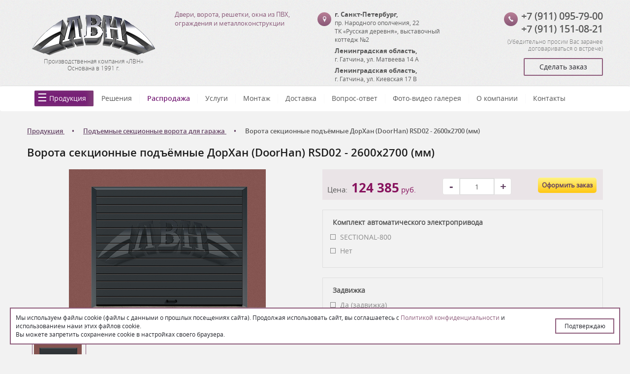

--- FILE ---
content_type: text/html; charset=utf-8
request_url: https://lvn47.ru/products/vorota-sekcionnye-spb/vorota-sekcionnye-podyomnye-doorhan-rsd02-2600x2700-mm/
body_size: 12635
content:
<!DOCTYPE html><html xmlns:umi="https://www.umi-cms.ru/TR/umi" xmlns:xlink="http://www.w3.org/TR/xlink">
<head>
<meta http-equiv="Content-Type" content="text/html; charset=utf-8">
<meta http-equiv="X-UA-Compatible" content="IE=edge">
<title>Купить ворота секционные подъёмные ДорХан (DoorHan) RSD02 - 2600x2700 (мм) по недорогой цене от компании ЛВН</title>
<meta name="description" content="Сделайте заказ и купите ворота секционные подъёмные ДорХан (DoorHan) серии RSD02 размером 2600x2700 (мм) в компании ЛВН с гарантией производителя - предлагаем доставку, установку или самовывоз">
<meta name="keywords" content="">
<meta name="robots" content="index, follow">
<meta name="viewport" content="width=device-width, initial-scale=1.0">
<link type="text/css" rel="stylesheet" href="/min/b=templates/lvn/css&amp;f=bootstrap.css,chosen.css,style.css,ion.rangeSlider.min.css">
<link rel="canonical" href="https://lvn47.ru/products/vorota-sekcionnye-spb/vorota-sekcionnye-podyomnye-doorhan-rsd02-2600x2700-mm/">
<link href="https://lvn47.ru/templates/lvn/images/favicon.ico" rel="shortcut icon" type="image/ico"><script>
	window.pageData = {"pageId":"4038","page":{"alt-name":"vorota-sekcionnye-podyomnye-doorhan-rsd02-2600x2700-mm"},"title":"\u041a\u0443\u043f\u0438\u0442\u044c \u0432\u043e\u0440\u043e\u0442\u0430 \u0441\u0435\u043a\u0446\u0438\u043e\u043d\u043d\u044b\u0435 \u043f\u043e\u0434\u044a\u0451\u043c\u043d\u044b\u0435 \u0414\u043e\u0440\u0425\u0430\u043d (DoorHan) RSD02 - 2600x2700 (\u043c\u043c) \u043f\u043e \u043d\u0435\u0434\u043e\u0440\u043e\u0433\u043e\u0439 \u0446\u0435\u043d\u0435 \u043e\u0442 \u043a\u043e\u043c\u043f\u0430\u043d\u0438\u0438 \u041b\u0412\u041d","lang":"ru","lang_id":1,"domain":"lvn47.ru","domain_id":1,"meta":{"keywords":"","description":"\u0421\u0434\u0435\u043b\u0430\u0439\u0442\u0435 \u0437\u0430\u043a\u0430\u0437 \u0438 \u043a\u0443\u043f\u0438\u0442\u0435 \u0432\u043e\u0440\u043e\u0442\u0430 \u0441\u0435\u043a\u0446\u0438\u043e\u043d\u043d\u044b\u0435 \u043f\u043e\u0434\u044a\u0451\u043c\u043d\u044b\u0435 \u0414\u043e\u0440\u0425\u0430\u043d (DoorHan) \u0441\u0435\u0440\u0438\u0438 RSD02 \u0440\u0430\u0437\u043c\u0435\u0440\u043e\u043c 2600x2700 (\u043c\u043c) \u0432 \u043a\u043e\u043c\u043f\u0430\u043d\u0438\u0438 \u041b\u0412\u041d \u0441 \u0433\u0430\u0440\u0430\u043d\u0442\u0438\u0435\u0439 \u043f\u0440\u043e\u0438\u0437\u0432\u043e\u0434\u0438\u0442\u0435\u043b\u044f - \u043f\u0440\u0435\u0434\u043b\u0430\u0433\u0430\u0435\u043c \u0434\u043e\u0441\u0442\u0430\u0432\u043a\u0443, \u0443\u0441\u0442\u0430\u043d\u043e\u0432\u043a\u0443 \u0438\u043b\u0438 \u0441\u0430\u043c\u043e\u0432\u044b\u0432\u043e\u0437"}};
</script>

<script src="/js/cms/jquery.compiled.js?88133" charset="utf-8"></script>
<script src="/js/guest.js?88133" charset="utf-8"></script>
<link type="text/css" rel="stylesheet" href="/js/jquery/fancybox/jquery.fancybox.css?88133" /><base href="https://lvn47.ru/products/vorota-sekcionnye-spb/vorota-sekcionnye-podyomnye-doorhan-rsd02-2600x2700-mm/">
					<!--[if lt IE 9]>
					<script src="/templates/lvn/js/html5shiv.js"></script>
					<![endif]-->
				<script type="text/javascript" src="/min/f=templates/lvn/js/jquery.bxslider.js"></script><script>
					window.siteKey = '6LfHQGIUAAAAAN3LYCMNVvNpVjd5UxeNr8yzikRB';
				</script><script src="https://lvn47.ru/templates/lvn/js/forms_send.js"></script><script src="https://www.google.com/recaptcha/api.js?hl=ru&amp;onload=onloadReCaptchaInvisible&amp;render=explicit"></script><style>
					html, body {
						padding-bottom: 0px;
						width: 100%;
						max-width: 1440px;
						margin: 0 auto;
						position: relative;
					}
					.popup {
						width: calc(100% - 40px);
						position: fixed;
						bottom: 20px;
						left: 20px;
						z-index: 9999;
						background-color: #ffffff;
						padding: 10px;
						border: 2px solid #8e5c7b;
						gap: 10px;
						display: flex;
						align-items: center;
						gap: 40px;
					}
					.popup p {
						color: #202128;
						margin: 0;
						font-size: 12px;
					}
					.popup p a {
						text-decoration: none;
						color: #8e5c7b;
					}
					.popup button {
						width: 100%;
						max-width: 120px;
						border: 2px solid #8e5c7b;
						color: #202128;
						background-color: #ffffff;
						text-align: center;
						font-size: 12px;
						padding: 5px 10px;
					}
					.footer {
						position: unset;
					}
					@media (max-width: 700px) {
						.popup {
							display: grid;
							gap: 10px;
						}
					}
				</style>
<script src="https://lvn47.ru/templates/lvn/js/popup.js"></script>
</head>
<body>
<header><div class="header"><div class="container"><div class="row" itemscope="itemscope" itemtype="http://schema.org/Organization">
<div class="col-md-3 col-sm-3 text-center">
<a href="/" class="logo"><img src="https://lvn47.ru/templates/lvn/images/lvn_logo.png" alt="Производственная компания «ЛВН»" title="Производственная компания «ЛВН»"></a><div class="slogan">
<p itemprop="name" umi:object-id="353" umi:field-name="company_name">Производственная компания «ЛВН»</p>
<p umi:object-id="353" umi:field-name="foundation">Основана в 1991 г.</p>
</div>
</div>
<div class="col-md-3 col-sm-3 mob-c"><div class="intro"><p umi:object-id="353" umi:field-name="slogan">Двери, ворота, решетки, окна из ПВХ, ограждения и металлоконструкции</p></div></div>
<div class="col-md-3 col-sm-3 mob-c"><div class="address">
<a class="btn-round relative" href="/contacts/"></a><address itemprop="address" itemscope="itemscope" itemtype="http://schema.org/PostalAddress">
<strong itemprop="addressLocality"><span umi:object-id="353" umi:field-name="addresslocality">г. Санкт-Петербург</span>, </strong><span itemprop="streetAddress" umi:object-id="353" umi:field-name="streetaddress">пр. Народного ополчения, 22</span><div umi:object-id="353" umi:field-name="address_addition">ТК «Русская деревня», выставочный коттедж №2</div>
</address>
<address itemprop="address" itemscope="itemscope" itemtype="http://schema.org/PostalAddress">
<span itemprop="addressLocality"><strong><span umi:object-id="353" umi:field-name="addresslocality2">Ленинградская область</span>, </strong><span umi:object-id="353" umi:field-name="addresslocality2"> г. Гатчина</span></span>, <span itemprop="streetAddress" umi:object-id="353" umi:field-name="streetaddress2">ул. Матвеева 14 А</span>
</address>
<address itemprop="address" itemscope="itemscope" itemtype="http://schema.org/PostalAddress">
<span itemprop="addressLocality"><strong><span umi:object-id="353" umi:field-name="addresslocality3">Ленинградская область</span>, </strong><span umi:object-id="353" umi:field-name="addresslocality3"> г. Гатчина</span></span>, <span itemprop="streetAddress" umi:object-id="353" umi:field-name="streetaddress3">ул. Киевская 17 В</span>
</address>
</div></div>
<div class="col-md-3 col-sm-3 text-right mob-c">
<div class="phones">
<a class="btn-round relative" href="tel:+7%20(911)%20095-79-00"></a><a itemprop="telephone" umi:object-id="353" umi:field-name="telephone" href="tel:+7%20(911)%20095-79-00" val="+7 (911) 095-79-00" target="_blank">+7 (911) 095-79-00</a><br><a itemprop="telephone" umi:object-id="353" umi:field-name="telephone3" href="tel:+7%20(911)%20151-08-21" val="+7 (911) 151-08-21" target="_blank">+7 (911) 151-08-21</a>
</div>
<div class="margin-5 mob-c text-right"><span class="warning-top">
						            		(<span umi:field-name="contacts_warning" umi:object-id="353">Убедительно просим Вас заранее договариваться о встрече</span>)
					            		</span></div>
<div class="margin-10"><a id="order" class="btn-outline finger" data-modal_id="modal-window">
											Сделать заказ
										</a></div>
</div>
</div></div></div></header><nav class="navbar"><div class="container">
<div class="navbar-header">
<button type="button" class="navbar-toggle collapsed" data-toggle="collapse" data-target="#navbar" aria-expanded="false" aria-controls="navbar"><span class="sr-only">Toggle navigation</span><span class="icon-bar"></span><span class="icon-bar"></span><span class="icon-bar"></span></button><a class="navbar-title mob-block" data-toggle="collapse" data-target="#navbar" aria-expanded="false" aria-controls="navbar">Меню</a>
</div>
<div id="navbar" class="collapse navbar-collapse"><ul xmlns:umi="http://www.umi-cms.ru/TR/umi" class="navbar-nav" umi:add-method="popup" umi:sortable="sortable" umi:method="menu" umi:module="content" umi:element-id="0">
<li umi:element-id="7" umi:region="row" umi:field-name="name" umi:empty="Название раздела" umi:delete="delete" class="active has_child">
<a href="/products/" class="products-link">Продукция</a><i class="show_sub"></i><ul class="submenu first_level">
<li class="has_child">
<a href="/products/otkatnye/">Ворота откатные (сдвижные)</a><i class="show_sub"></i><ul class="submenu">
<li><a href="/products/otkatnye/karkas-otkatnyh-vorot/">Каркас откатных ворот</a></li>
<li><a href="/products/otkatnye/otkatnye-vorota-iz-proflista/">Откатные ворота из профлиста</a></li>
<li><a href="/products/otkatnye/otkatnye-vorota-iz-evroshtaketnika/">Откатные ворота из Евроштакетника</a></li>
<li><a href="/products/otkatnye/otkatnye-vorota-iz-evroshtaketnika-s-dvuh-storon-v-shahmatnom-poryadke/">Откатные ворота из Евроштакетника с двух сторон в шахматном порядке</a></li>
<li><a href="/products/otkatnye/otkatnye-vorota-iz-derevyannogo-shtaketnika/">Откатные ворота из Деревянного Штакетника</a></li>
<li><a href="/products/otkatnye/otkatnye-vorota-iz-derevyannogo-shtaketnika-s-dvuh-storon-v-shahmatnom-poryadke/">Откатные ворота из Деревянного Штакетника с двух сторон в шахматном порядке</a></li>
</ul>
</li>
<li><a href="/products/otkatnye-vorota-s-kalitkoj/">Откатные ворота с калиткой</a></li>
<li><a href="/products/vorota-promyshlennye-otkatnye/">Ворота промышленные откатные</a></li>
<li><a href="/products/vorota-otkatnye-s-elektroprivodom/">Ворота откатные с электроприводом</a></li>
<li><a href="/products/remont-obsluzhivanie-vorot/">Ремонт ворот</a></li>
<li class="has_child">
<a href="/products/vorota-sekcionnye-spb/">Подъемные секционные ворота для гаража</a><i class="show_sub"></i><ul class="submenu">
<li><a href="/products/vorota-sekcionnye-spb/vorota-sekcionnye-podyomnye-doorhan-rsd01-2100x1800-mm/">Ворота секционные подъёмные ДорХан (DoorHan) RSD01 – 2100х1800 (мм)</a></li>
<li><a href="/products/vorota-sekcionnye-spb/vorota-sekcionnye-podyomnye-doorhan-rsd02-filenka-3500x3500-mm/">Ворота секционные подъёмные ДорХан (DoorHan) RSD02 «Филёнка» - 3500x3500 (мм)</a></li>
<li><a href="/products/vorota-sekcionnye-spb/sekcionnye-podemnye-vorota-doorhan/">ДорХан (DoorHan)</a></li>
<li><a href="/products/vorota-sekcionnye-spb/alyuminievye-podemnye-sekcionnye-vorota/">Алюминиевые</a></li>
<li><a href="/products/vorota-sekcionnye-spb/odnoslojnye-podemnye-sekcionnye-vorota/">Однослойные</a></li>
<li><a href="/products/vorota-sekcionnye-spb/sekcionnye-podyomnye-vorota-premium/">Premium (Премиум)</a></li>
<li><a href="/products/vorota-sekcionnye-spb/sekcionnye-podyomnye-vorota-filenka/">«Филёнка»</a></li>
<li><a href="/products/vorota-sekcionnye-spb/podyomno-povorotnye-vorota/">Подъёмно-поворотные ворота</a></li>
<li><a href="/products/vorota-sekcionnye-spb/sekcionnye-podemnye-vorota-alutech/">Алютех (Alutech)</a></li>
</ul>
</li>
<li class="has_child">
<a href="/products/metallicheskie_lvn/">Двери входные металлические</a><i class="show_sub"></i><ul class="submenu">
<li><a href="/products/metallicheskie_lvn/dveri-metallicheskie-doorhan/">ДорХан (DoorHan)</a></li>
<li><a href="/products/metallicheskie_lvn/dveri-metallicheskie-sigma/">Сигма (Sigma)</a></li>
<li><a href="/products/metallicheskie_lvn/dveri-metallicheskie-bravo/">Браво (Bravo)</a></li>
<li><a href="/products/metallicheskie_lvn/dveri-metallicheskie-rajtver/">Райтвер</a></li>
<li><a href="/products/metallicheskie_lvn/dveri-metallicheskie-vhodnye-argus/">Аргус (Argus)</a></li>
<li><a href="/products/metallicheskie_lvn/dveri-metallicheskie-vhodnye-csd/">ЦСД</a></li>
<li><a href="/products/metallicheskie_lvn/dveri-metallicheskie-logika/">Логика</a></li>
<li><a href="/products/metallicheskie_lvn/dveri-metallicheskie-dorston/">Дорстон (Dorston)</a></li>
<li><a href="/products/metallicheskie_lvn/vhodnye-metallicheskie-dveri-v-kvartiru/">В квартиру</a></li>
<li><a href="/products/metallicheskie_lvn/ulichnye-vhodnye-metallicheskie-dveri/">Уличные</a></li>
<li><a href="/products/metallicheskie_lvn/vhodnye-metallicheskie-dveri-v-dom/">В дом</a></li>
<li><a href="/products/metallicheskie_lvn/vhodnye-metallicheskie-dveri-s-termorazryvom/">С терморазрывом</a></li>
<li><a href="/products/metallicheskie_lvn/vhodnye-metallicheskie-dveri-s-zerkalom/">С зеркалом</a></li>
<li><a href="/products/metallicheskie_lvn/vhodnye-metallicheskie-dveri-belogo-cveta/">Белого цвета</a></li>
<li><a href="/products/metallicheskie_lvn/vhodnye-metallicheskie-dveri-s-mdf/">МДФ</a></li>
<li><a href="/products/metallicheskie_lvn/vhodnye-metallicheskie-s-shumoizolyaciej/">С шумоизоляцией</a></li>
<li><a href="/products/metallicheskie_lvn/dveri-regionov/">Двери Регионов</a></li>
</ul>
</li>
<li class="has_child">
<a href="/products/mezhkomnatnye/">Двери межкомнатные</a><i class="show_sub"></i><ul class="submenu">
<li><a href="/products/mezhkomnatnye/mezhkomnatnye-dveri-so-steklom/">Со стеклом</a></li>
<li><a href="/products/mezhkomnatnye/mezhkomnatnye-dveri-ecoshpon/">Экошпон</a></li>
<li><a href="/products/mezhkomnatnye/mezhkomnatnye-dveri-emal/">Эмаль</a></li>
<li><a href="/products/mezhkomnatnye/mezhkomnatnye-dveri-belye/">Белые</a></li>
<li><a href="/products/mezhkomnatnye/mezhkomnatnye-dveri-mdf/">МДФ</a></li>
<li><a href="/products/mezhkomnatnye/mezhkomnatnye-dveri-cargovye/">Царговые</a></li>
<li><a href="/products/mezhkomnatnye/mezhkomnatnye-dveri-turen-becker/">"Turen Becker"</a></li>
<li><a href="/products/mezhkomnatnye/mezhkomnatnye-dveri-gud/">"Двери Гуд"</a></li>
<li><a href="/products/mezhkomnatnye/mezhkomnatnye-dveri-bravo/">"Браво (Bravo)"</a></li>
<li><a href="/products/mezhkomnatnye/mezhkomnatnye-dveri-dubrava-sibir/">"Дубрава Сибирь"</a></li>
<li><a href="/products/mezhkomnatnye/dvernaya-liniya/">Дверная линия</a></li>
</ul>
</li>
<li class="has_child">
<a href="/products/zabory_ograzhdeniya/">Заборы</a><i class="show_sub"></i><ul class="submenu">
<li class="has_child">
<a href="/products/zabory_ograzhdeniya/zabor-iz-proflista/">Забор из профлиста</a><i class="show_sub"></i><ul class="submenu">
<li><a href="/products/zabory_ograzhdeniya/zabor-iz-proflista/zabor-iz-proflista-na-dachu/">Забор из профлиста на дачу</a></li>
<li><a href="/products/zabory_ograzhdeniya/zabor-iz-proflista/zabor-iz-proflista-dlya-chastnogo-doma/">Забор из профлиста для частного дома</a></li>
<li><a href="/products/zabory_ograzhdeniya/zabor-iz-proflista/zabor-iz-proflista-korichnevyj/">Забор из профлиста коричневый</a></li>
</ul>
</li>
<li class="has_child">
<a href="/products/zabory_ograzhdeniya/zabor-iz-evroshtaketnika/">Забор из евроштакетника</a><i class="show_sub"></i><ul class="submenu">
<li><a href="/products/zabory_ograzhdeniya/zabor-iz-evroshtaketnika/zabor-iz-evroshtaketnika-v-shahmatnom-poryadke/">Забор из евроштакетника в шахматном порядке</a></li>
<li><a href="/products/zabory_ograzhdeniya/zabor-iz-evroshtaketnika/zabor-dlya-dachi-iz-evroshtaketnika/">Забор для дачи из евроштакетника</a></li>
<li><a href="/products/zabory_ograzhdeniya/zabor-iz-evroshtaketnika/zabor-dlya-chastnogo-doma-iz-evroshtaketnika/">Забор для частного дома из евроштакетника</a></li>
<li><a href="/products/zabory_ograzhdeniya/zabor-iz-evroshtaketnika/zabor-iz-dvuhstoronnego-evroshtaketnika/">Забор из двухстороннего евроштакетника</a></li>
<li><a href="/products/zabory_ograzhdeniya/zabor-iz-evroshtaketnika/zabor-iz-zelenogo-evroshtaketnika/">Забор из зелёного евроштакетника</a></li>
</ul>
</li>
<li><a href="/products/zabory_ograzhdeniya/3d-zabor-iz-setki-gitter/">3Д забор из сетки гиттер</a></li>
</ul>
</li>
<li><a href="/products/raspashnye_garazhnye_vorota/">Ворота распашные гаражные</a></li>
<li><a href="/products/raspashnye/">Ворота распашные</a></li>
<li><a href="/products/rolstavni/">Рольставни</a></li>
<li><a href="/products/garazhnye-vorota-rolstavni/">Рольворота</a></li>
<li class="has_child">
<a href="/products/navesy/">Навесы</a><i class="show_sub"></i><ul class="submenu">
<li><a href="/products/navesy/odnoskatnyj-naves/">Односкатный</a></li>
<li><a href="/products/navesy/dvuskatnyj-naves/">Двускатный</a></li>
<li><a href="/products/navesy/poluaronchyj-naves/">Полуарончый</a></li>
<li><a href="/products/navesy/arochnyj-naves/">Арочный</a></li>
<li><a href="/products/navesy/navesy-dlya-avtomobilya/">Для автомобиля</a></li>
<li><a href="/products/navesy/dlya-dachi/">Для дачи </a></li>
<li><a href="/products/navesy/iz-polikarbonata/">Из поликарбоната</a></li>
<li><a href="/products/navesy/navesy-iz-metallocherepicy/">Из металлочерепицы</a></li>
<li><a href="/products/navesy/nad-krylcom/">Над крыльцом</a></li>
<li><a href="/products/navesy/metallicheskie/">Металлические</a></li>
<li><a href="/products/navesy/dlya-besedki/">Для беседки</a></li>
</ul>
</li>
<li class="has_child">
<a href="/products/avtomatika-dlya-otkatnyh-vorot/">Автоматика для откатных ворот</a><i class="show_sub"></i><ul class="submenu">
<li class="has_child">
<a href="/products/avtomatika-dlya-otkatnyh-vorot/privody-dlya-otkatnyh-vorot/">Приводы для откатных ворот</a><i class="show_sub"></i><ul class="submenu">
<li><a href="/products/avtomatika-dlya-otkatnyh-vorot/privody-dlya-otkatnyh-vorot/privody-doorhan-dlya-otkatnyh-vorot/">ДорХан (DoorHan)</a></li>
<li><a href="/products/avtomatika-dlya-otkatnyh-vorot/privody-dlya-otkatnyh-vorot/privody-came-dlya-otkatnyh-vorot/">CAME</a></li>
<li><a href="/products/avtomatika-dlya-otkatnyh-vorot/privody-dlya-otkatnyh-vorot/privody-nice-dlya-otkatnyh-vorot/">NICE</a></li>
<li><a href="/products/avtomatika-dlya-otkatnyh-vorot/privody-dlya-otkatnyh-vorot/privody-faac-dlya-otkatnyh-vorot/">FAAC</a></li>
</ul>
</li>
<li><a href="/products/avtomatika-dlya-otkatnyh-vorot/avtomatika-came-dlya-otkatnyh-vorot1/">Автоматика CAME для откатных ворот</a></li>
<li><a href="/products/avtomatika-dlya-otkatnyh-vorot/avtomatika-doorhan-dlya-otkatnyh-vorot/">Автоматика ДорХан (DoorHan) для откатных ворот</a></li>
<li class="has_child">
<a href="/products/avtomatika-dlya-otkatnyh-vorot/avtomatika-nice-dlya-otkatnyh-vorot/">Автоматика NICE для откатных ворот</a><i class="show_sub"></i><ul class="submenu"><li><a href="/products/avtomatika-dlya-otkatnyh-vorot/avtomatika-nice-dlya-otkatnyh-vorot/komplekt-privoda-dlya-otkatnyh-vorot-nice-rb500hsbdkit2/">Комплект привода для откатных ворот NICE RB500HSBDKIT2</a></li></ul>
</li>
<li><a href="/products/avtomatika-dlya-otkatnyh-vorot/avtomatika-faac-dlya-otkatnyh-vorot/">Автоматика FAAC для откатных ворот</a></li>
</ul>
</li>
<li class="has_child">
<a href="/products/avtomatika-dlya-sekcionnyh-vorot/">Автоматика для секционных ворот</a><i class="show_sub"></i><ul class="submenu">
<li class="has_child">
<a href="/products/avtomatika-dlya-sekcionnyh-vorot/privod-dlya-sekcionnyh-vorot/">Приводы для секционных ворот</a><i class="show_sub"></i><ul class="submenu">
<li><a href="/products/avtomatika-dlya-sekcionnyh-vorot/privod-dlya-sekcionnyh-vorot/privod-doorhan-dlya-sekcionnyh-vorot/">ДорХан (DoorHan)</a></li>
<li><a href="/products/avtomatika-dlya-sekcionnyh-vorot/privod-dlya-sekcionnyh-vorot/potolochnyj-privod-dlya-sekcionnyh-vorot/">Потолочные</a></li>
<li><a href="/products/avtomatika-dlya-sekcionnyh-vorot/privod-dlya-sekcionnyh-vorot/valnyj-privod-dlya-sekcionnyh-vorot/">Вальные</a></li>
<li><a href="/products/avtomatika-dlya-sekcionnyh-vorot/privod-dlya-sekcionnyh-vorot/privod-dlya-promyshlennyh-sekcionnyh-vorot/">Для промышленных секционных ворот</a></li>
<li><a href="/products/avtomatika-dlya-sekcionnyh-vorot/privod-dlya-sekcionnyh-vorot/privod-came-dlya-sekcionnyh-vorot/">CAME</a></li>
<li><a href="/products/avtomatika-dlya-sekcionnyh-vorot/privod-dlya-sekcionnyh-vorot/privod-nice-dlya-sekcionnyh-vorot/">NICE</a></li>
<li><a href="/products/avtomatika-dlya-sekcionnyh-vorot/privod-dlya-sekcionnyh-vorot/privod-faac-dlya-sekcionnyh-vorot/">FAAC</a></li>
</ul>
</li>
<li><a href="/products/avtomatika-dlya-sekcionnyh-vorot/avtomatika-came-dlya-sekcionnyh-vorot/">Автоматика CAME для секционных ворот</a></li>
<li><a href="/products/avtomatika-dlya-sekcionnyh-vorot/avtomatika-doorhan-dlya-sekcionnyh-vorot/">Автоматика ДорХан (DoorHan) для секционных ворот</a></li>
<li><a href="/products/avtomatika-dlya-sekcionnyh-vorot/avtomatika-nice-dlya-sekcionnyh-vorot/">Автоматика NICE для секционных ворот</a></li>
<li><a href="/products/avtomatika-dlya-sekcionnyh-vorot/avtomatika-faac-dlya-sekcionnyh-vorot/">Автоматика FAAC для секционных ворот</a></li>
</ul>
</li>
<li class="has_child">
<a href="/products/avtomatika-dlya-raspashnyh-vorot/">Автоматика для распашных ворот</a><i class="show_sub"></i><ul class="submenu">
<li class="has_child">
<a href="/products/avtomatika-dlya-raspashnyh-vorot/privod-dlya-raspashnyh-vorot/">Приводы для распашных ворот</a><i class="show_sub"></i><ul class="submenu">
<li><a href="/products/avtomatika-dlya-raspashnyh-vorot/privod-dlya-raspashnyh-vorot/linejnyj-privod-dlya-raspashnyh-vorot/">Линейные</a></li>
<li><a href="/products/avtomatika-dlya-raspashnyh-vorot/privod-dlya-raspashnyh-vorot/rychazhnyj-privod-dlya-raspashnyh-vorot/">Рычажные</a></li>
<li><a href="/products/avtomatika-dlya-raspashnyh-vorot/privod-dlya-raspashnyh-vorot/privod-doorhan-dlya-raspashnyh-vorot/">ДорХан (DoorHan)</a></li>
<li><a href="/products/avtomatika-dlya-raspashnyh-vorot/privod-dlya-raspashnyh-vorot/privod-came-dlya-raspashnyh-vorot/">CAME</a></li>
<li><a href="/products/avtomatika-dlya-raspashnyh-vorot/privod-dlya-raspashnyh-vorot/privod-nice-dlya-raspashnyh-vorot/">NICE</a></li>
<li><a href="/products/avtomatika-dlya-raspashnyh-vorot/privod-dlya-raspashnyh-vorot/komplekt-privoda-dlya-raspashnyh-vorot-nice-to7024bdkit/">Комплект привода для распашных ворот NICE TO7024BDKIT</a></li>
<li><a href="/products/avtomatika-dlya-raspashnyh-vorot/privod-dlya-raspashnyh-vorot/privod-faac-dlya-raspashnyh-vorot/">FAAC</a></li>
<li><a href="/products/avtomatika-dlya-raspashnyh-vorot/privod-dlya-raspashnyh-vorot/privod-dlya-raspashnyh-vorot-faac-414-long-dx/">Привод для распашных ворот FAAC 414 LONG DX</a></li>
</ul>
</li>
<li><a href="/products/avtomatika-dlya-raspashnyh-vorot/avtomatika-came-dlya-raspashnyh-vorot/">Автоматика CAME для распашных ворот</a></li>
<li class="has_child">
<a href="/products/avtomatika-dlya-raspashnyh-vorot/avtomatika-nice-dlya-raspashnyh-vorot/">Автоматика NICE для распашных ворот</a><i class="show_sub"></i><ul class="submenu"><li><a href="/products/avtomatika-dlya-raspashnyh-vorot/avtomatika-nice-dlya-raspashnyh-vorot/komplekt-privoda-dlya-raspashnyh-vorot-nice-hy7005bdkit/">Комплект привода для распашных ворот NICE HY7005BDKIT</a></li></ul>
</li>
<li><a href="/products/avtomatika-dlya-raspashnyh-vorot/avtomatika-dorhan-dlya-raspashnyh-vorot/">Автоматика ДорХан (DoorHan) для распашных ворот</a></li>
<li class="has_child">
<a href="/products/avtomatika-dlya-raspashnyh-vorot/avtomatika-faac-dlya-raspashnyh-vorot/">Автоматика FAAC для распашных ворот</a><i class="show_sub"></i><ul class="submenu"><li><a href="/products/avtomatika-dlya-raspashnyh-vorot/avtomatika-faac-dlya-raspashnyh-vorot/komplekt-gidravlicheskogo-privoda-dlya-raspashnyh-vorot-faac-402-cbc/">Комплект гидравлического привода для распашных ворот FAAC 402 CBC</a></li></ul>
</li>
</ul>
</li>
<li class="has_child">
<a href="/products/pult-dlya-vorot/">Пульты дистанционного управления автоматикой</a><i class="show_sub"></i><ul class="submenu">
<li><a href="/products/pult-dlya-vorot/pult-dlya-vorot-doorhan/">Пульты ДорХан (DoorHan)</a></li>
<li><a href="/products/pult-dlya-vorot/pult-dlya-vorot-433-mgc/">Пульты 433 мгц</a></li>
<li><a href="/products/pult-dlya-vorot/pult-dlya-vorot-2-uh-kanalnyj/">Пульт для ворот 2-ух канальный</a></li>
<li><a href="/products/pult-dlya-vorot/pult-dlya-vorot-4-h-kanalnyj/">Пульт для ворот 4-ёх канальный</a></li>
</ul>
</li>
<li><a href="/products/ustrojstva-upravleniya-avtomatikoj/">Другие устройства управления автоматикой</a></li>
<li class="has_child">
<a href="/products/ustrojstva-bezopasnosti-dlya-avtomatiki/">Устройства безопасности для автоматики, ворот</a><i class="show_sub"></i><ul class="submenu">
<li><a href="/products/ustrojstva-bezopasnosti-dlya-avtomatiki/fotoelementy/">Фотоэлементы</a></li>
<li><a href="/products/ustrojstva-bezopasnosti-dlya-avtomatiki/lampy-signalnye/">Лампы сигнальные</a></li>
</ul>
</li>
<li><a href="/products/avtomatika-dlya-rollet/">Автоматика для роллет (рольставней)</a></li>
<li><a href="/products/avtomatika-dlya-dverej/">Автоматика для дверей</a></li>
<li class="has_child">
<a href="/products/komplekt-dlya-otkatnyh-vorot/">Комплекты для откатных ворот</a><i class="show_sub"></i><ul class="submenu">
<li><a href="/products/komplekt-dlya-otkatnyh-vorot/komplekt-dlya-otkatnyh-vorot-4-m/">Для 4-ёх метровых</a></li>
<li><a href="/products/komplekt-dlya-otkatnyh-vorot/komplekt-dlya-otkatnyh-vorot-5-m/">Для 5-ти метровых</a></li>
<li><a href="/products/komplekt-dlya-otkatnyh-vorot/komplekt-dlya-otkatnyh-vorot-6-m/">Для 6-ти метровых</a></li>
<li><a href="/products/komplekt-dlya-otkatnyh-vorot/komplekt-dlya-otkatnyh-vorot-7-m/">Для 7-ми метровых</a></li>
</ul>
</li>
<li><a href="/products/komplektuyushchie-dlya-otkatnyh-vorot/">Комплектующие для откатных ворот</a></li>
<li class="has_child">
<a href="/products/protivopozharnie_dveri/">Противопожарные двери</a><i class="show_sub"></i><ul class="submenu"><li><a href="/products/protivopozharnie_dveri/protivopozharnye-dveri-doorhan/">Противопожарные двери DoorHan (ДорХан)</a></li></ul>
</li>
<li><a href="/products/window/">Окна </a></li>
<li><a href="/products/lattice/">Решетки</a></li>
<li><a href="/products/stroitelstvo/">Строительство</a></li>
<li><a href="/products/avtomaticheskie_shlagbaumy/">Автоматические шлагбаумы</a></li>
<li><a href="/products/sistemy-kontrolya-dostupa/">Системы контроля доступа</a></li>
<li><a href="/products/bystrovozvodimyj-garazh-doorhan/">Быстровозводимые гаражи ДорХан (DoorHan)</a></li>
</ul>
</li>
<li umi:element-id="10" umi:region="row" umi:field-name="name" umi:empty="Название раздела" umi:delete="delete"><a href="/articles/">Решения</a></li>
<li umi:element-id="58" umi:region="row" umi:field-name="name" umi:empty="Название раздела" umi:delete="delete"><a href="/sale/" class="cool-link">Распродажа</a></li>
<li umi:element-id="8" umi:region="row" umi:field-name="name" umi:empty="Название раздела" umi:delete="delete" class="has_child">
<a href="/services/">Услуги</a><i class="show_sub"></i><ul class="submenu first_level"><li><a href="/services/exit_the_wizard/">Выезд мастера</a></li></ul>
</li>
<li umi:element-id="6" umi:region="row" umi:field-name="name" umi:empty="Название раздела" umi:delete="delete"><a href="/installation/">Монтаж</a></li>
<li umi:element-id="5" umi:region="row" umi:field-name="name" umi:empty="Название раздела" umi:delete="delete"><a href="/delivery/">Доставка</a></li>
<li umi:element-id="46" umi:region="row" umi:field-name="name" umi:empty="Название раздела" umi:delete="delete"><a href="/questions/">Вопрос-ответ</a></li>
<li umi:element-id="30" umi:region="row" umi:field-name="name" umi:empty="Название раздела" umi:delete="delete" class="has_child">
<a href="/gallery/">Фото-видео галерея</a><i class="show_sub"></i><ul class="submenu first_level">
<li class="has_child">
<a href="/gallery/garage-doors/">Гаражные ворота</a><i class="show_sub"></i><ul class="submenu"><li><a href="/gallery/garage-doors/vorota-podemno-sekcionnye-v-garazh-gatchina/">Ворота подъемно-секционные в гараж - Гатчина </a></li></ul>
</li>
<li class="has_child">
<a href="/gallery/primery-rabot-po-otkatnym-vorotam/">Примеры работ по откатным воротам</a><i class="show_sub"></i><ul class="submenu">
<li><a href="/gallery/primery-rabot-po-otkatnym-vorotam/karkas-otkatnyh-vorot-tervolovo/">Каркас откатных ворот Терволово</a></li>
<li><a href="/gallery/primery-rabot-po-otkatnym-vorotam/otkatnye-vorota-iz-proflista-snt-polt-2/">Откатные ворота из профлиста, СНТ Полёт-2</a></li>
<li><a href="/gallery/primery-rabot-po-otkatnym-vorotam/otkatnye-vorota-iz-evroshtaketnika-prigorodnyj3/">Откатные ворота из Евроштакетника - Пригородный</a></li>
<li><a href="/gallery/primery-rabot-po-otkatnym-vorotam/otkatnye-vorota-iz-evroshtaketnika-s-2-h-storon/">Откатные ворота из Евроштакетника с 2-х сторон</a></li>
<li><a href="/gallery/primery-rabot-po-otkatnym-vorotam/privod-dlya-raspashnyh-vorot-p-prigorodnyj/">Привод для распашных ворот - п. Пригородный</a></li>
</ul>
</li>
<li><a href="/gallery/privod-dlya-raspashnyh-vorot-p-prigorodnyj-1/">Привод для распашных ворот - п. Пригородный</a></li>
<li><a href="/gallery/vorota-otkatnye-p-myza-ivanovka/">Ворота Откатные - п. Мыза-Ивановка</a></li>
<li><a href="/gallery/naves-p-myza-ivanovka/">Навес - п. Мыза-Ивановка</a></li>
</ul>
</li>
<li umi:element-id="2" umi:region="row" umi:field-name="name" umi:empty="Название раздела" umi:delete="delete"><a href="/about/">О компании</a></li>
<li umi:element-id="3" umi:region="row" umi:field-name="name" umi:empty="Название раздела" umi:delete="delete"><a href="/contacts/">Контакты</a></li>
</ul></div>
</div></nav><div class="container" role="main" itemscope="itemscope" itemtype="http://schema.org/WebPage"><div class="row"><div class="col-md-12">
<ul class="breadcrumbs" itemprop="breadcrumb">
<li xmlns:umi="http://www.umi-cms.ru/TR/umi" itemscope="itemscope" itemtype="http://schema.org/BreadcrumbList"><a itemprop="url" href="/products/"><span itemprop="itemListElement"><span umi:element-id="7" umi:field-name="h1">Продукция</span></span><meta itemprop="numberOfItems" content="1">
<meta itemprop="itemListOrder" content="Unordered"></a></li>
<li xmlns:umi="http://www.umi-cms.ru/TR/umi" itemscope="itemscope" itemtype="http://schema.org/BreadcrumbList"><a itemprop="url" href="/products/vorota-sekcionnye-spb/"><span itemprop="itemListElement"><span umi:element-id="16" umi:field-name="breadcrumbs">Подъемные секционные ворота для гаража</span></span><meta itemprop="numberOfItems" content="2">
<meta itemprop="itemListOrder" content="Unordered"></a></li>
<li xmlns:umi="http://www.umi-cms.ru/TR/umi" itemscope="itemscope" itemtype="http://schema.org/BreadcrumbList">
<span itemprop="itemListElement"><span umi:element-id="4038" umi:field-name="breadcrumbs">Ворота секционные подъёмные ДорХан (DoorHan) RSD02 - 2600x2700 (мм)</span></span><meta itemprop="numberOfItems" content="3">
<meta itemprop="itemListOrder" content="Unordered">
</li>
</ul>
<h1 xmlns:umi="http://www.umi-cms.ru/TR/umi" umi:element-id="4038" umi:field-name="h1">Ворота секционные подъёмные ДорХан (DoorHan) RSD02 - 2600x2700 (мм)</h1>
<div xmlns:umi="http://www.umi-cms.ru/TR/umi" class="row price_container" id="object_wrap">
<div class="col-md-6 col-sm-6">
<ul class="object_big_img_wrap"><li id="object_img_1" class="active"><div class="big-img-wrap"><a title="Ворота секционные подъёмные ДорХан (DoorHan) RSD02 - 2600x2700 (мм)" class="fancybox big-img-link" rel="fancybox" href="/images/vps/vps_cvetnye_polotna/vps_lvn47rsd02_7016.jpg"><img class="max-full" alt="Ворота секционные подъёмные ДорХан (DoorHan) RSD02 - 2600x2700 (мм)" src="/images/cms/thumbs/91198c91100b827e82846aa3a60168f85ace2f36/vps_lvn47rsd02_7016_auto_300_jpg.jpg"></a></div></li></ul>
<ul class="thumbnails"><li id="object_thumbnails_img_1" rel="object_img_1" title="" class="active"><div class="thumb-img-wrap"><img class="max-full" alt="Ворота секционные подъёмные ДорХан (DoorHan) RSD02 - 2600x2700 (мм)" src="/images/cms/thumbs/91198c91100b827e82846aa3a60168f85ace2f36/vps_lvn47rsd02_7016_auto_120_jpg.jpg"></div></li></ul>
</div>
<div class="col-md-6 col-sm-6">
<div class="price-block">
<div class="price_wrap"><div class="price">
<span class="text-gray">Цена:</span> 
				                       <span class="price-val" umi:field-name="price" umi:element-id="4038" umi:empty="цена">124 385</span> руб.
				                       	</div></div>
<div class="number_input_wrap">
<span class="amount-minus amount-control">-</span><input type="text" name="" class="form-control number_input count_field in_object" maxlength="4" value="1"><span class="amount-plus amount-control">+</span>
</div>
<input type="hidden" class="clean_price" value="124385"><input type="hidden" class="header_text" value="Ворота секционные подъёмные ДорХан (DoorHan) RSD02 - 2600x2700 (мм)"><input type="hidden" class="link_text" value="lvn47.ru/products/vorota-sekcionnye-spb/vorota-sekcionnye-podyomnye-doorhan-rsd02-2600x2700-mm/"><a href="#" class="btn object_card btn_make_order from_object" data-modal_id="make_order" id="btn_make_order_4038">Оформить заказ</a>
</div>
<div class="option_props">
<div class="option_props_block">
<div class="option_props_title">Комплект автоматического электропривода</div>
<ul class="option_props_options">
<li>
<input class="product-opt" name="product_option_avtomatika_vps_3426" type="checkbox" data-id="3426" data-name="avtomatika_vps" id="option_3426" value="21600"><label for="option_3426">SECTIONAL-800</label>
</li>
<li>
<input class="product-opt" name="product_option_avtomatika_vps_3649" type="checkbox" data-id="3649" data-name="avtomatika_vps" id="option_3649" value="0"><label for="option_3649">Нет</label>
</li>
</ul>
</div>
<div class="option_props_block">
<div class="option_props_title">Задвижка</div>
<ul class="option_props_options">
<li>
<input class="product-opt" name="product_option_zadvizhka_vps_3650" type="checkbox" data-id="3650" data-name="zadvizhka_vps" id="option_3650" value="580"><label for="option_3650">Да (задвижка)</label>
</li>
<li>
<input class="product-opt" name="product_option_zadvizhka_vps_3651" type="checkbox" data-id="3651" data-name="zadvizhka_vps" id="option_3651" value="0"><label for="option_3651">Нет (задвижка)</label>
</li>
</ul>
</div>
</div>
</div>
</div>
<div class="h2">Информация:</div>
<div xmlns:umi="http://www.umi-cms.ru/TR/umi" class="h3">Характеристики:</div>
<div xmlns:umi="http://www.umi-cms.ru/TR/umi" class="content" umi:element-id="4038"><ul class="list_goods_property property">
<li>
<span class="glyphicon glyphicon-star-empty"></span> 

        	<b>Ширина проёма (мм):</b>  2600</li>
<li>
<span class="glyphicon glyphicon-star-empty"></span> 

        	<b>Высота проёма (мм):</b>  2700</li>
<li>
<span class="glyphicon glyphicon-star-empty"></span> 
        	<b>Производитель:</b>  
        		ДорХан (DoorHan)</li>
<li>
<span class="glyphicon glyphicon-star-empty"></span> 
        	<b>Механизм:</b>  
        		Торсионные пружины</li>
<li>
<span class="glyphicon glyphicon-star-empty"></span> 
        	<b>Тип панелей:</b>  
        		Стальные утеплённые</li>
</ul></div>
<div xmlns:umi="http://www.umi-cms.ru/TR/umi" class="content" umi:field-name="description" umi:element-id="4038"><h2>Технические моменты</h2>
<p>Требования к проёму:<br />Притолока (расстояние от верхней части проёма до потолка или какого-либо препятствия) должна быть не менее: 150 мм;<br />Пристенки (расстояние от крайней части проёма до стены) должны быть не менее: 120 мм;</p>
<h2>Комплектация</h2>
<ul>
<li>Полотно из сэндвич-панелей толщиной 40 мм;</li>
<li>Направляющие;</li>
<li>Торсионный механизм с циклом не менее 25 000;</li>
<li>Ручка;</li>
<li>Комплект для монтажа с инструкцией.</li>
</ul>
<h2>Цвет внешней стороны на выбор:</h2>
<p><a id="sample_fancybox" class="fancybox" href="/images/vps/rsd01/cveta-vneshnej-storony-vorot-podyomnyh-sekcionnyh-rsd01.jpg"><img class="" title="цвета внешней стороны ворот подъёмных секционных rsd01" src="/images/vps/rsd01/cveta-vneshnej-storony-vorot-podyomnyh-sekcionnyh-rsd01.jpg" alt="цвета внешней стороны ворот подъёмных секционных rsd01" width="340" /></a></p>
<h2>Цвет внутренней стороны:</h2>
<p><a id="sample_fancybox" class="fancybox" href="/images/vps/rsd01/cvet_ral9003.jpg"><img title="цвет внутренней стороны ворот подъёмных секционных rsd01" src="/images/vps/rsd01/cvet_ral9003.jpg" alt="цвет внутренней стороны ворот подъёмных секционных rsd01" width="340" height="137" /></a></p>
<p>По желанию заказчика за дополнительную плату мы можем окрасить внутреннюю сторону в любой цвет</p>
<h2>Дополнительные цвета внешней стороны:</h2>
<p><a id="sample_fancybox" class="fancybox" href="/images/vps/rsd01/cveta-_s-nazenkoi-vneshnej-storony-vorot-podyomnyh-sekcionnyh-rsd01.jpg"><img title="цвет с наценкой внешней стороны ворот подъёмных секционных rsd01" src="/images/vps/rsd01/cveta-_s-nazenkoi-vneshnej-storony-vorot-podyomnyh-sekcionnyh-rsd01.jpg" alt="цвет с наценкой внешней стороны ворот подъёмных секционных rsd01" width="340" height="137" /></a></p>
<p>За дополнительную плату цвет внешней стороны заказчик может выбрать любой (по каталогу RAL)</p>
<h2>Дизайн панелей внешней стороны на выбор:</h2>
<p><a id="sample_fancybox" class="fancybox" href="/images/vps/rsd01/vidy-panelej-vneshnej-storony-vorot-podyomnyh-sekcionnyh-rsd01.jpg"><img title="виды панелей внешней стороны ворот подъёмных секционных rsd01" src="/images/vps/rsd01/vidy-panelej-vneshnej-storony-vorot-podyomnyh-sekcionnyh-rsd01.jpg" alt="виды панелей внешней стороны ворот подъёмных секционных rsd01" width="340" height="591" /></a></p>
<h2><br />Дизайн панели с внутренней стороны:</h2>
<p><a id="sample_fancybox" class="fancybox" href="/images/vps/rsd01/dizajn-paneli-s-vnutrennej-storony-rsd01.jpg"><img title="дизайн панели с внутренней стороны ворот подъёмных секционных rsd01" src="/images/vps/rsd01/dizajn-paneli-s-vnutrennej-storony-rsd01.jpg" alt="дизайн панели с внутренней стороны ворот подъёмных секционных rsd01" width="340" height="239" /></a></p>
<h2>Конструкция:</h2>
<p><a id="sample_fancybox" class="fancybox" href="/images/vps/konstrukciya-vorot-podyomnyh-sekcionnyh-rsd02.jpg"><img title="Конструкция ворот подъёмно-секционных Дорхан (DoorHan) RSD02" src="/images/vps/konstrukciya-vorot-podyomnyh-sekcionnyh-rsd02.jpg" alt="Конструкция ворот подъёмно-секционных Дорхан (DoorHan) RSD02" width="400" height="300" /></a></p>
<p><br />1. Система уравновешивания полотна ворот &mdash; пружинно-торсионный механизм (устройство защиты от разрыва пружины является опцией)<br />2. Концевой П-образный опорный кронштейн<br />3. Верхний профиль<br />4. Горизонтальная направляющая<br />5. Боковая крышка<br />6. Угловая стойка<br />7. Вертикальная направляющая<br />8. Торсионная пружина<br />9. Опора с роликодержателем и роликом<br />10. Верхний уплотнитель<br />11. Петля<br />12. Полотно ворот из сэндвич-панелей<br />13. Нижний угловой кронштейн<br />14. Нижний уплотнитель<br />15. Нижний профиль<br />16. Ручка</p></div>
<section xmlns:umi="http://www.umi-cms.ru/TR/umi"><div class="h2" id="order-header">Оформить заказ</div>
<form method="post" class="ajax-form price_container" action="/webforms/send/" id="orderForm">
<input type="hidden" id="action_object" value=""><div class="row">
<input type="hidden" name="system_email_to" value="412"><div class="col-md-12"><div class="form-group">
<label>Ваше имя:
					<span class="red">*</span></label><input type="text" name="data[new][order_name]" class="form-control" required="required">
</div></div>
<div class="col-md-6"><div class="form-group">
<label>Контактный телефон:
					<span class="red">*</span></label><input type="text" name="data[new][order_phone]" class="form-control phone_mask" required="required">
</div></div>
<div class="col-md-6"><div class="form-group">
<label>Ваша электронная почта:
					</label><input type="text" name="data[new][order_email]" class="form-control">
</div></div>
<input type="text" name="data[new][order_service]" class="hidden" value="Ворота секционные подъёмные ДорХан (DoorHan) RSD02 - 2600x2700 (мм)"><div class="col-md-12"><div class="form-group">
<label>Дополнительные пожелания заказчика:
					</label><textarea name="data[new][order_text]" class="form-control"></textarea>
</div></div>
<input type="hidden" name="data[new][order_header]" id="field_order_header" value="Ворота секционные подъёмные ДорХан (DoorHan) RSD02 - 2600x2700 (мм)"><input type="hidden" name="data[new][link]" id="field_order_link" value="lvn47.ru/products/vorota-sekcionnye-spb/vorota-sekcionnye-podyomnye-doorhan-rsd02-2600x2700-mm/"><textarea style="display:none" name="data[new][option_props]" id="option_props"></textarea><input type="hidden" name="data[new][price_amount]" id="price_amount" value="124385"><input type="hidden" name="system_form_id" value="125"><input type="hidden" name="ref_onsuccess" value="/webforms/posted/125"><div class="clear"></div>
<div class="control-group"><div class="checkbox conditions"><lable><input type="checkbox" required="required" checked><div umi:object-id="353" umi:field-name="agreement"><p>Согласен с <a href="/main/privacy/">условиями работы сайта</a> и обработкой персональных данных</p></div></lable></div></div>
<div class="col-md-8">
<script>
						
						function sendorderForm(token) {
							var form = document.getElementById("orderForm");
							ajaxSend(form);
						}
						
					</script><div id="recaptcha_orderForm"></div>
</div>
<div class="col-md-4  col-sm-4 text-right mob-c sm-c">
<input class="hidden" type="reset" value="Очистить"><input class="btn" type="submit" value="Отправить" onClick="yaCounter23443162.reachGoal('sdzakaz'); return true;">
</div>
</div>
<div class="warning">
				* — поля, обязательные для заполнения
			</div>
<noindex><div class="alert alert-danger error-msg" style="display: none;"></div>
<div class="alert alert-success" style="display: none;"><strong>Спасибо за интерес. Мы ответим на ваше письмо в ближайшее время.</strong></div></noindex>
</form></section>
</div></div></div>
<footer><div class="footer"><div class="container">
<div class="row footer-top">
<div class="col-md-6 col-sm-6">
<div class="h3"><a href="/products/" umi:field-name="h1" umi:element-id="7">Продукция</a></div>
<div xmlns:umi="http://www.umi-cms.ru/TR/umi" class="row">
<div class="col-md-6 col-xs-6"><ul class="menu-footer ">
<li><a href="/products/otkatnye/" umi:element-id="11" umi:field-name="h1">Ворота откатные (сдвижные)</a></li>
<li><a href="/products/otkatnye-vorota-s-kalitkoj/" umi:element-id="608" umi:field-name="h1">Откатные ворота с калиткой</a></li>
<li><a href="/products/vorota-promyshlennye-otkatnye/" umi:element-id="609" umi:field-name="h1">Ворота промышленные откатные</a></li>
<li><a href="/products/vorota-otkatnye-s-elektroprivodom/" umi:element-id="610" umi:field-name="h1">Ворота откатные с электроприводом</a></li>
<li><a href="/products/remont-obsluzhivanie-vorot/" umi:element-id="28" umi:field-name="h1">Ремонт и обслуживание ворот в Гатчине, СПБ и в Ленинградской области</a></li>
<li><a href="/products/vorota-sekcionnye-spb/" umi:element-id="16" umi:field-name="h1">Подъемные секционные ворота для гаража</a></li>
<li><a href="/products/metallicheskie_lvn/" umi:element-id="20" umi:field-name="h1">Двери входные металлические</a></li>
<li><a href="/products/mezhkomnatnye/" umi:element-id="21" umi:field-name="h1">Двери межкомнатные</a></li>
<li><a href="/products/zabory_ograzhdeniya/" umi:element-id="25" umi:field-name="h1">Заборы</a></li>
<li><a href="/products/raspashnye_garazhnye_vorota/" umi:element-id="523" umi:field-name="h1">Распашные гаражные ворота</a></li>
<li><a href="/products/raspashnye/" umi:element-id="110" umi:field-name="h1">Ворота распашные</a></li>
<li><a href="/products/rolstavni/" umi:element-id="506" umi:field-name="h1">Рольставни</a></li>
<li><a href="/products/garazhnye-vorota-rolstavni/" umi:element-id="4923" umi:field-name="h1">Гаражные ворота-рольставни</a></li>
<li><a href="/products/navesy/" umi:element-id="7234" umi:field-name="h1">Навесы</a></li>
<li><a href="/products/avtomatika-dlya-otkatnyh-vorot/" umi:element-id="4512" umi:field-name="h1">Автоматика для откатных ворот</a></li>
<li><a href="/products/avtomatika-dlya-sekcionnyh-vorot/" umi:element-id="4544" umi:field-name="h1">Автоматика для секционных ворот</a></li>
</ul></div>
<div class="col-md-6 col-xs-6"><ul class="menu-footer ">
<li><a href="/products/avtomatika-dlya-raspashnyh-vorot/" umi:element-id="4626" umi:field-name="h1">Автоматика для распашных ворот</a></li>
<li><a href="/products/pult-dlya-vorot/" umi:element-id="4674" umi:field-name="h1">Пульт для ворот</a></li>
<li><a href="/products/ustrojstva-upravleniya-avtomatikoj/" umi:element-id="4739" umi:field-name="h1">Устройства управления автоматикой</a></li>
<li><a href="/products/ustrojstva-bezopasnosti-dlya-avtomatiki/" umi:element-id="4722" umi:field-name="h1">Устройства безопасности для автоматики, ворот</a></li>
<li><a href="/products/avtomatika-dlya-rollet/" umi:element-id="4716" umi:field-name="h1">Автоматика для роллет</a></li>
<li><a href="/products/avtomatika-dlya-dverej/" umi:element-id="4720" umi:field-name="h1">Автоматика для дверей</a></li>
<li><a href="/products/komplekt-dlya-otkatnyh-vorot/" umi:element-id="5097" umi:field-name="h1">Комплект для откатных ворот</a></li>
<li><a href="/products/komplektuyushchie-dlya-otkatnyh-vorot/" umi:element-id="112" umi:field-name="h1">Комплектующие для откатных ворот</a></li>
<li><a href="/products/protivopozharnie_dveri/" umi:element-id="562" umi:field-name="h1">Двери противопожарные</a></li>
<li><a href="/products/window/" umi:element-id="23" umi:field-name="h1">Окна </a></li>
<li><a href="/products/lattice/" umi:element-id="24" umi:field-name="h1">Решетки</a></li>
<li><a href="/products/stroitelstvo/" umi:element-id="567" umi:field-name="h1">Строительство</a></li>
<li><a href="/products/avtomaticheskie_shlagbaumy/" umi:element-id="350" umi:field-name="h1">Автоматические шлагбаумы</a></li>
<li><a href="/products/sistemy-kontrolya-dostupa/" umi:element-id="532" umi:field-name="h1">Системы контроля доступа</a></li>
<li><a href="/products/bystrovozvodimyj-garazh-doorhan/" umi:element-id="4896" umi:field-name="h1">Быстровозводимые гаражи ДорХан (DoorHan)</a></li>
</ul></div>
</div>
</div>
<div class="col-md-3 col-sm-3">
<div class="h3"><a href="/services/" umi:field-name="h1" umi:element-id="8">Услуги</a></div>
<ul xmlns:umi="http://www.umi-cms.ru/TR/umi" class="menu-footer"><li><a href="/services/exit_the_wizard/" umi:element-id="12" umi:region="row" umi:field-name="name" umi:empty="Название раздела" umi:delete="delete">Выезд мастера</a></li></ul>
</div>
<div class="col-md-3 col-sm-3">
<div class="h3"><a href="/contacts/" umi:field-name="h1" umi:element-id="3">Контакты</a></div>
<div>
<p><span umi:object-id="353" umi:field-name="addresslocality">г. Санкт-Петербург</span>, <span umi:object-id="353" umi:field-name="streetaddress">пр. Народного ополчения, 22</span></p>
<p><span umi:object-id="353" umi:field-name="addresslocality2">Ленинградская область, г. Гатчина</span>, <span umi:object-id="353" umi:field-name="streetaddress2">ул. Матвеева 14 А</span></p>
</div>
<div class="phones-footer mob-c">
<p>Телефоны:</p>
<a umi:object-id="353" umi:field-name="telephone" href="tel:+7%20(911)%20095-79-00" val="+7 (911) 095-79-00" target="_blank">+7 (911) 095-79-00</a><br><a umi:object-id="353" umi:field-name="telephone3" href="tel:+7%20(911)%20151-08-21" val="+7 (911) 151-08-21" target="_blank">+7 (911) 151-08-21</a>
</div>
<p class="mob-c"><a href="/sitemap/">Карта сайта</a></p>
<div class="btn-wrap mob-c"><a id="order-footer" class="finger btn-outline" data-modal_id="modal-window">Сделать заказ</a></div>
</div>
</div>
<div class="row footer-bottom">
<div class="col-md-4 col-sm-4 mob-c"><div class="copyright">© 2025 

										<span umi:object-id="353" umi:field-name="company_name">Производственная компания «ЛВН»</span>
</div></div>
<div class="col-md-4 col-sm-4 text-center"><noindex><div class="social-networks">
<span class="share-title">Поделиться:</span><script src="//yastatic.net/es5-shims/0.0.2/es5-shims.min.js"></script>
<script src="//yastatic.net/share2/share.js"></script>
<div class="ya-share2" data-services="vkontakte,facebook,odnoklassniki,gplus" data-counter=""></div></div></noindex></div>
<div class="col-md-4 col-sm-4 text-center"><noindex><div class="unika">
<p>Создание сайта – ИА «Юника»’16</p>
<p><a href="http://unikaweb.ru" rel="nofollow">Продвижение сайта</a> — ИА «Юника»’16</p>
</div></noindex></div>
</div>
</div></div></footer><script src="https://lvn47.ru/templates/lvn/js/scripts.js"></script><script src="https://lvn47.ru/templates/lvn/js/rangeSlider/js/ion.rangeSlider.min.js"></script><script type="text/javascript" src="/min/b=templates/lvn/js&amp;f=chosen.jquery.min.js,TweenMax.js,jquery.form.js,jquery.maskedinput.js,bootstrap.js"></script><noindex><div class="mask"></div>
<div xmlns:umi="http://www.umi-cms.ru/TR/umi" class="window" id="modal-window">
<div class="window-header">
<div class="window-title pull-left">Оформить заказ</div>
<div class="close pull-right"></div>
</div>
<div class="window-wrap"><form method="post" class="ajax-form price_container" action="/webforms/send/" id="modalOrderForm">
<input type="hidden" id="action_object" value=""><div class="row">
<input type="hidden" name="system_email_to" value="412"><div class="col-md-12"><div class="form-group">
<label>Ваше имя:
					<span class="red">*</span></label><input type="text" name="data[new][order_name]" class="form-control" required="required">
</div></div>
<div class="col-md-6"><div class="form-group">
<label>Контактный телефон:
					<span class="red">*</span></label><input type="text" name="data[new][order_phone]" class="form-control phone_mask" required="required">
</div></div>
<div class="col-md-6"><div class="form-group">
<label>Ваша электронная почта:
					</label><input type="text" name="data[new][order_email]" class="form-control">
</div></div>
<input type="text" name="data[new][order_service]" class="hidden" value="Ворота секционные подъёмные ДорХан (DoorHan) RSD02 - 2600x2700 (мм)"><div class="col-md-12"><div class="form-group">
<label>Дополнительные пожелания заказчика:
					</label><textarea name="data[new][order_text]" class="form-control"></textarea>
</div></div>
<input type="hidden" name="data[new][order_header]" id="field_order_header" value="Ворота секционные подъёмные ДорХан (DoorHan) RSD02 - 2600x2700 (мм)"><input type="hidden" name="data[new][link]" id="field_order_link" value="lvn47.ru/products/vorota-sekcionnye-spb/vorota-sekcionnye-podyomnye-doorhan-rsd02-2600x2700-mm/"><textarea style="display:none" name="data[new][option_props]" id="option_props"></textarea><input type="hidden" name="data[new][price_amount]" id="price_amount" value="124385"><input type="hidden" name="system_form_id" value="125"><input type="hidden" name="ref_onsuccess" value="/webforms/posted/125"><div class="clear"></div>
<div class="control-group"><div class="checkbox conditions"><lable><input type="checkbox" required="required" checked><div umi:object-id="353" umi:field-name="agreement"><p>Согласен с <a href="/main/privacy/">условиями работы сайта</a> и обработкой персональных данных</p></div></lable></div></div>
<div class="col-md-8">
<script>
						
						function sendmodalOrderForm(token) {
							var form = document.getElementById("modalOrderForm");
							ajaxSend(form);
						}
						
					</script><div id="recaptcha_modalOrderForm"></div>
</div>
<div class="col-md-4  col-sm-4 text-right mob-c sm-c">
<input class="hidden" type="reset" value="Очистить"><input class="btn" type="submit" value="Отправить" onClick="yaCounter23443162.reachGoal('ofzakaz'); return true;">
</div>
</div>
<div class="warning">
				* — поля, обязательные для заполнения
			</div>
<noindex><div class="alert alert-danger error-msg" style="display: none;"></div>
<div class="alert alert-success" style="display: none;"><strong>Спасибо за интерес. Мы ответим на ваше письмо в ближайшее время.</strong></div></noindex>
</form></div>
</div>
<div xmlns:umi="http://www.umi-cms.ru/TR/umi" class="window" id="make_order">
<div class="window-header">
<div class="window-title pull-left">Оформить заказ</div>
<div class="close pull-right"></div>
</div>
<div class="window-wrap"><form method="post" class="ajax-form price_container" action="/webforms/send/" id="modalOrderFromObject">
<input type="hidden" id="action_object" value=""><div class="row">
<input type="hidden" name="system_email_to" value="412"><div class="col-md-12"><h2 class="window-order_object_name">Ворота секционные подъёмные ДорХан (DoorHan) RSD02 - 2600x2700 (мм)</h2></div>
<div class="col-md-12"><div class="form_price_amount-wrap">
<div class="price-block"><div class="price_wrap"><div class="price"> 
	                       <span class="price-val" umi:field-name="price" umi:element-id="4038" umi:empty="цена">124 385</span> руб.
	                        <input type="hidden" class="clean_price" value="124385">
</div></div></div>
<div class="form-group number_input_wrap">
<span class="amount-minus amount-control">-</span><input type="text" name="data[new][count]" class="form-control number_input count_field in_modal" maxlength="4" value="1"><span class="amount-plus amount-control">+</span>
</div>
</div></div>
<div class="col-md-12"><hr></div>
<div class="col-md-12"><div class="form-group">
<label>Ваше имя:
					<span class="red">*</span></label><input type="text" name="data[new][order_name]" class="form-control" required="required">
</div></div>
<div class="col-md-6"><div class="form-group">
<label>Контактный телефон:
					<span class="red">*</span></label><input type="text" name="data[new][order_phone]" class="form-control phone_mask" required="required">
</div></div>
<div class="col-md-6"><div class="form-group">
<label>Ваша электронная почта:
					</label><input type="text" name="data[new][order_email]" class="form-control">
</div></div>
<input type="text" name="data[new][order_service]" class="hidden" value="Ворота секционные подъёмные ДорХан (DoorHan) RSD02 - 2600x2700 (мм)"><div class="col-md-12"><div class="form-group">
<label>Дополнительные пожелания заказчика:
					</label><textarea name="data[new][order_text]" class="form-control"></textarea>
</div></div>
<input type="hidden" name="data[new][order_header]" id="field_order_header" value="Ворота секционные подъёмные ДорХан (DoorHan) RSD02 - 2600x2700 (мм)"><input type="hidden" name="data[new][link]" id="field_order_link" value="lvn47.ru/products/vorota-sekcionnye-spb/vorota-sekcionnye-podyomnye-doorhan-rsd02-2600x2700-mm/"><textarea style="display:none" name="data[new][option_props]" id="option_props"></textarea><input type="hidden" name="data[new][price_amount]" id="price_amount" value="124385"><input type="hidden" name="system_form_id" value="125"><input type="hidden" name="ref_onsuccess" value="/webforms/posted/125"><div class="clear"></div>
<div class="control-group"><div class="checkbox conditions"><lable><input type="checkbox" required="required" checked><div umi:object-id="353" umi:field-name="agreement"><p>Согласен с <a href="/main/privacy/">условиями работы сайта</a> и обработкой персональных данных</p></div></lable></div></div>
<div class="col-md-8">
<script>
						
						function sendmodalOrderFromObject(token) {
							var form = document.getElementById("modalOrderFromObject");
							ajaxSend(form);
						}
						
					</script><div id="recaptcha_modalOrderFromObject"></div>
</div>
<div class="col-md-4  col-sm-4 text-right mob-c sm-c">
<input class="hidden" type="reset" value="Очистить"><input class="btn" type="submit" value="Отправить">
</div>
</div>
<div class="warning">
				* — поля, обязательные для заполнения
			</div>
<noindex><div class="alert alert-danger error-msg" style="display: none;"></div>
<div class="alert alert-success" style="display: none;"><strong>Спасибо за интерес. Мы ответим на ваше письмо в ближайшее время.</strong></div></noindex>
</form></div>
</div></noindex><noindex><div class="hidden"><!-- BEGIN JIVOSITE CODE {literal} -->
<script type='text/javascript'>
(function(){ var widget_id = 'ODzewFVoJI';var d=document;var w=window;function l(){
var s = document.createElement('script'); s.type = 'text/javascript'; s.async = true; s.src = '//code.jivosite.com/script/widget/'+widget_id; var ss = document.getElementsByTagName('script')[0]; ss.parentNode.insertBefore(s, ss);}if(d.readyState=='complete'){l();}else{if(w.attachEvent){w.attachEvent('onload',l);}else{w.addEventListener('load',l,false);}}})();</script>
<!-- {/literal} END JIVOSITE CODE -->

<!-- Yandex.Metrika counter -->
<script type="text/javascript" >
   (function(m,e,t,r,i,k,a){m[i]=m[i]||function(){(m[i].a=m[i].a||[]).push(arguments)};
   m[i].l=1*new Date();k=e.createElement(t),a=e.getElementsByTagName(t)[0],k.async=1,k.src=r,a.parentNode.insertBefore(k,a)})
   (window, document, "script", "https://mc.yandex.ru/metrika/tag.js", "ym");

   ym(23443162, "init", {
        clickmap:true,
        trackLinks:true,
        accurateTrackBounce:true,
   });
   ym(78903391, "init", {
        clickmap:true,
        trackLinks:true,
        accurateTrackBounce:true,
        webvisor:true
   });
</script>
<noscript><div><img src="https://mc.yandex.ru/watch/23443162" style="position:absolute; left:-9999px;" alt="" /></div></noscript>
<!-- /Yandex.Metrika counter --></div></noindex>
</body>
</html>
<!-- This page generated in 0.679222 secs by XSLT, SITE MODE -->

--- FILE ---
content_type: application/javascript
request_url: https://lvn47.ru/templates/lvn/js/scripts.js
body_size: 3984
content:
$('document').ready(function(){
	
	$(".js-range-slider").ionRangeSlider({skin:"round",
	  										type: "double",
	  										hide_min_max:true,
	  										hide_from_to:true,
	  										onChange:function(data){
	  											let input=data.input;
	  											let from_to_wrap=input.closest(".filter__field_content").find(".from_to_wrap");
	  											from_to_wrap.find(".from > input").val(data.from);
	  											from_to_wrap.find(".to > input").val(data.to);
	  										},
	  										onFinish:function(data){
    											checkFilter(data.input);
    										} 
	  									});

	// Phone mask
	$(".phone_mask").mask("+7 (999) 999-99-99");
	$(".filter-btn__wrap .filter-btn").on("click",function(){
		$("aside").toggleClass("on_mobile");
	});
	$("li.has_child > .show_sub").on("click",function(e){
		$(this).closest("li.has_child").toggleClass("active");
		/*$(this).closest("li.has_child").append($(this).closest("li.has_child").hasClass("active")?"1":"0");*/
	});
	$(".show_more_cat").on("click",function(){
		$(this).closest(".categories_wrap").toggleClass("hidded");
	});
	$('.number_input').bind("change keyup input click", function() {
        if (this.value.match(/[^1-9]/g)) {
            this.value = this.value.replace(/[^1-9]/g, '');
        }
    });
 	$(".number_input_wrap .amount-control").on("click", function(){
 		var input_=$(this).closest(".number_input_wrap").find("input"), this_=$(this),new_val=parseInt(input_.val());
 		switch (this_.text()){
 			case "+":if (parseInt(new_val)>=1) new_val++; else new_val=1; break;
 			case "-":if (parseInt(new_val)>=1) new_val--; else new_val=1; break;
 		}
 			//input_.val(parseInt(new_val)); 
 			input_.val(parseInt(new_val));

 			//reCalcSumm($("#"+$(this).closest("#make_order").find("#action_object").val()));
 			reCalcSumm(input_);
 	});

 	$(".number_input_wrap").on("keydown","input",function(e){
		var wrap=$(this).closest(".number_input_wrap");
 		switch (e.key){
 			case "ArrowDown":wrap.find(".amount-minus").trigger("click") ;break;
 			case "ArrowUp":wrap.find(".amount-plus").trigger("click") ;break;
 		}
 	}); 
	// OLD CAPTCHA
	//   $(function(){
	//     $('.reload').click(function(){
	//       var d = new Date();
	//       $('.captcha-img').attr('src', '/captcha.php?reset&' + d.getTime());
	//       return false;
	//   });
	// });

	// ReСaptcha for modal
	// function captchaInit(){
	// 	if (typeof grecaptcha !== 'undefined') {
	// 		modalOrderCaptcha = grecaptcha.render('recaptcha_popup', {
	// 			'sitekey': '6LfHQGIUAAAAAN3LYCMNVvNpVjd5UxeNr8yzikRB'
	// 		});
	// 	}
	// };

	const _filter_block=document.getElementById("filter-block");
	
	if (_filter_block && _filter_block.length){
		checkFilter();
	}
  $(_filter_block).on("change","input[type=checkbox]",function(){
  		checkFilter();
  });
  $(_filter_block).find(".from_to_wrap input").blur(function(){
  		checkFilter();
  });
	$(_filter_block).on("keypress","input",function(e){
		if(e.which == 13) {
			e.preventDefault();
			checkFilter();
		}
	});
	$("#filter-block button[type=reset]").on("click",function(){
		location.href="?";
	});
	function redrawRangeSlider(){
		$(".js-range-slider").each(function(){
			var slider=$(this).data('ionRangeSlider');
			var from=$(this).closest(".filter__field.number").find(".from_to_wrap > .from > input").val();
			var to=$(this).closest(".filter__field.number").find(".from_to_wrap > .to > input").val();
			
			if (parseInt(from) < parseInt($(this).data("min"))) from=$(this).data("min");
			if (parseInt(to) > parseInt($(this).data("max"))) to=$(this).data("max");
			if (parseInt(to)<parseInt(from)) {to=from;$(this).closest(".filter__field.number").find(".from_to_wrap > .to > input").val(from);}
			if(parseInt(from)>parseInt(to)) {from=to; $(this).closest(".filter__field.number").find(".from_to_wrap > .from > input").val(to);}
			if (slider)
				slider.update({from: from,to:to});	
		});
	}

	async function checkFilter() {
		redrawRangeSlider();
		let filter_form=$("#filter-block"),
			category=filter_form.data("category_id");
			let form = new FormData(filter_form[0]);
			let response = await fetch("/udata/catalog/getSmartFilters//"+category+"/1/6/.json?"+filter_form.serialize(), {
      									/*method: "GET",*/
      									/*body: form	*/
    		});
   			let result = await response.json();

    		$(_filter_block).find(".filter__field").not(".number").find("input").not(":checked").attr("disabled","disabled").closest(".type-checkbox").addClass("disabled");
			$(_filter_block).find(".filter__field").not(".number").find("input:checked").closest(".filter__field_content").find("input").removeAttr("disabled").closest(".type-checkbox").removeClass("disabled");

    		for (let i in result.group) {
				let group=result.group[i];
					for (let ii in group.field){
						let field=group.field[ii];
						if (field.item)
							for (let iii in field.item){
								let items=field.item[iii];	
								$(_filter_block).find(".filter__field_"+field.name+" input").each(function(i){
									let inputVal=$(this).val();
									if (items.value==inputVal ) {$(this).removeAttr("disabled").closest(".type-checkbox").removeClass("disabled");}
								});
							}
					}
	}

	}

	  
/*catalog options*/
	$(".product-opt").on("change", function(){
		var this_=$(this);
		this_.closest(".option_props_options").find("input[type='checkbox']").not("[name='"+this_.prop("name")+"']").prop("checked",false);
		reCalcSumm(this_);
	});
	

/*END catalog options*/
	
	$('#order, #order-footer, .btn_make_order').click(function(e){
		e.preventDefault();
		$('.mask').fadeIn(300);
		var window_name ;//= '#modal-window';
		if ($(this).data("modal_id")) window_name="#"+$(this).data("modal_id");
		// $('body,html').animate({scrollTop: 0},100);
		var windowPosition = $(".window"+window_name).offset().top;
		$(".window"+window_name).css('position', 'absolute');
		$(".window"+window_name).fadeIn(100).css('top', windowPosition + 60);
		
		if (window_name=="#make_order"){
			let options="",options_group="";
			$("#object_wrap .option_props .option_props_options li > input[type=checkbox]:checked").each(function(){
				let options_group_f=$(this).closest(".option_props_block").find(".option_props_title").text();
				if (options_group!=options_group_f){
					options_group=options_group_f;
					options+="<b>"+options_group+"</b><br/>";
				}
				options+=$(this).closest("li").find("label").text()+" - "+$(this).val()+"<br/>";
			});
			$("#make_order #option_props").val(options);
			$("#make_order #action_object").val(this.id);

			$("#make_order #field_order_link").val($(this).closest("div").find(".link_text").val());
			$("#make_order #field_order_header").val($(this).closest("div").find(".header_text").val());
		}
		reCalcSumm($(this));
		// captchaInit();
	});


	$('.close, .mask').click(function(){
		closePopUp();
	});


	// SCROLL
	function Scroll(){
		var self = this;

		self.scrollToObject = function(objName){
			var objPosition = $(objName).offset().top;

			$('body,html').animate({
				scrollTop: objPosition - 60
			}, 1000);
		};

		$('.scroll').click(function(){
			var objLink = '';
			objLink = $(this).attr('href');
			if (objLink.indexOf('.') > 0) {
				objLink = objLink.substring(1);
			};
			self.scrollToObject(objLink);
		});
	}

	window.scroll = new Scroll;
	// END SCROLL

	// spoiler
	$('.spoiler-link').click(function(){
		if($('.spoiler').css('display') == 'block'){
			$('.spoiler').fadeOut(500);
			$(this).text('Подробнее').removeClass('spoiler-open').addClass('spoiler-close');
		}else{
			$('.spoiler').fadeIn(500);
			$(this).text('Скрыть').removeClass('spoiler-close').addClass('spoiler-open');
		};
	});

	$('.show-more').click(function(){
		if($('.spoiler').css('display') == 'block'){
			$('.spoiler').fadeOut(500);
			$(this).text('Показать всех партнеров');
		}else{
			$('.spoiler').fadeIn(500);
			$(this).text('Скрыть');
		};
	});


	// THUMBNAILS GALLERY
	$('.thumbnails').on('click', '.thumbnails-link', function(e){
		e.preventDefault();

		$('.big-img-link img').attr('src', $(this).attr('rel'));
		$('.big-img-link img').attr('alt', $(this).prev().find('img').attr('alt'));

		$('.big-img-link').attr('href',$(this).prev().attr('href'));
		$('.big-img-link').attr('title',$(this).attr('title'));

		// класс active
		$('.thumbnails-link').each(function(){
			$(this).removeClass('active');
		});
		$(this).addClass('active');

		// восстанавливаем на всех
		$('.for-rel').each(function(){
			$(this).removeClass();
			$(this).addClass('for-rel fancybox');
			$(this).attr('rel', 'fancybox');
		});

		// сбрасываем у активного
		$(this).prev().removeClass('fancybox');
		$(this).prev().attr('rel', '');

		return false;
	});

	$('.thumbnails').on('click', 'li', function(e){
		let object_img=$(this).attr("rel");
		console.log(object_img);
		$(".object_big_img_wrap > li").removeClass("active").hide();

		$(".object_big_img_wrap > li#"+object_img).addClass("active").show();
	});


	// Select
	$(".chosen").chosen({
		disable_search_threshold: 10,
		width: "100%"
	});

	$(window).scroll(function(){    //  параллакс блока
		var sctop = $(window).scrollTop();
		var docHeight = $(document).height();
		var divadeC = docHeight/125;
		var bcgY = (sctop/divadeC)-10;
		var targ1 = $('.promo');
		TweenMax.to(targ1, 0.6, {backgroundPosition: "50% "+bcgY+"%"});
	});

	// QUESTIONS
	$('.items-list .dotted, .question-pict').click(function(){
		if($(this).closest('li').find('.answer').css('display') == 'none'){
			$(this).closest('li').find('.answer').slideDown(500);
			$(this).closest('li').find('.question-pict').addClass('active');
			$(this).closest('li').find('.read-more').removeClass('spoiler-close');
			$(this).closest('li').find('.read-more').addClass('active').addClass('spoiler-open').text('Скрыть');
		}else{
			$(this).closest('li').find('.answer').slideUp(500);
			$(this).closest('li').find('.question-pict').removeClass('active');
			$(this).closest('li').find('.read-more').addClass('spoiler-close');
			$(this).closest('li').find('.read-more').removeClass('active').removeClass('spoiler-open').text('Читать ответ');
		};
	});


	// FANCYBOX
	$('.fancybox').fancybox();

	$(".fancy-video-js").click(function(e) {
		e.preventDefault();
		$.fancybox({
			'padding'  : 0,
			'width'    : 800,
			'height'   : 600,
			'autoScale': false,
			'href'     : this.href.replace(new RegExp("watch\\?v=", "i"), 'v/'),
			'type'     : 'swf',
			'swf'      : {
			'wmode'             : 'transparent',
			'allowfullscreen'   : 'true'
				}
			});
			return false;
		});
	// END FANCYBOX

});

var closePopUp = function(){
	$('.window, .mask').fadeOut(300);
	$('.window input[type=text],.window textarea').not(".count_field").val("");
	$('.window input.count_field').val(1);
	//reCalcSumm();
};

function reCalcSumm(object=""){
		var additional_summ=0;
		var count_field,price_block,count;

		if (object.hasClass("count_field")){
			count_field=object;
		} else if (object.hasClass("product-opt")){
			count_field=object.closest(".price_container").find(".count_field");
		} else if (object.hasClass("btn_make_order")){
			if (object.hasClass("from_object"))
				$("#make_order .count_field").val($("#object_wrap .count_field").val());
				count_field=$("#make_order .count_field");
		}
		if (!count_field) return;
		
		if (parseInt(count_field.val())==0) count_field.val(1) ;
			count=parseInt(count_field.val())<=0?1:parseInt(count_field.val());
		if (!count)count=1;

		$(".option_props input[type='checkbox']:checked").each(function(){additional_summ+= $(this).val()*1;});
		var price=0;
		if (object.hasClass("in_modal")){
			price=$("#"+object.closest("#make_order").find("#action_object").val()).closest(".price_container").find(".clean_price").val();
		}else	price=object.closest(".price_container").find(".clean_price").val();
		
		var new_price=parseInt(price)+parseInt(additional_summ);

			new_price*=count;
		//console.log(count+" "+price+" "+additional_summ+" "+new_price);
			let modal;
			
			if (object.hasClass("count_field")){
				if (object.hasClass("in_modal")){
					price_block=object.closest(".form_price_amount-wrap").find(".price-block .price-val");
				} else if (object.hasClass("in_object")){ 
					price_block=object.closest(".price-block").find(".price-val");
				}
			} else if (object.hasClass("product-opt")){
				price_block=object.closest(".price_container").find(".price-val");
			} else if (object.hasClass("btn_make_order")){
				price_block=$("#make_order").find(".price-block .price-val");
			}

			price_block.text(new Intl.NumberFormat('ru-RU').format(parseInt(new_price)));

			$("#make_order #price_amount").val(new_price);
	}



	window.addEventListener("keydown", function(e) {
		if (e.keyCode == 27) {
			closePopUp();
		}
}, true);


--- FILE ---
content_type: application/javascript
request_url: https://lvn47.ru/templates/lvn/js/forms_send.js
body_size: 3558
content:
var orderCaptcha, modalOrderCaptcha, forumCaptcha,modalOrderCaptchaFromObject;
var onloadReCaptchaInvisible = function() {
	if($('div').is('#recaptcha_orderForm')){
		orderCaptcha = grecaptcha.render('recaptcha_orderForm', {
			"sitekey": window.siteKey,
			"callback": "sendorderForm",
			"size":"invisible",
			"badge":"none"
		});
	}

	if($('div').is('#recaptcha_modalOrderForm')){
		modalOrderCaptcha = grecaptcha.render('recaptcha_modalOrderForm', {
			"sitekey": window.siteKey,
			"callback": "sendmodalOrderForm",
			"size":"invisible",
			"badge":"none"
		});
	}
	if($('div').is('#recaptcha_modalOrderFromObject')){
		modalOrderCaptchaFromObject = grecaptcha.render('recaptcha_modalOrderFromObject', {
			"sitekey": window.siteKey,
			"callback": "sendmodalOrderFromObject",
			"size":"invisible",
			"badge":"none"
		});
	}
	if($('div').is('#recaptcha_forumForm')){
		forumCaptcha = grecaptcha.render('recaptcha_forumForm', {
			"sitekey": window.siteKey,
			"callback": "sendForumForm",
			"size":"invisible",
			"badge":"none"
		});
	}
};

// DOCUMENT READY
$('document').ready(function(){

	$('.ajax-form').submit(function(e) {
		e.preventDefault();
		//onloadReCaptchaInvisible();
		
		var formId = $(this).attr('id');

		if(formId == 'orderForm') grecaptcha.execute(orderCaptcha);
		if(formId == 'modalOrderForm') grecaptcha.execute(modalOrderCaptcha);
		if(formId == 'modalOrderFromObject') grecaptcha.execute(modalOrderCaptchaFromObject);
		if(formId == 'forumForm') grecaptcha.execute(forumCaptcha);
	});

});
// END DOCUMENT READY

function ajaxSend(form){
	var currentFormId = $(form).attr('id');
	var action = $(form).attr('action');

	var data = $(form).serialize();

	$.ajax({
		url: action,
		data: data,
		dataType: 'html',
		global: false,
		type: 'POST',
		success: function(data) {

			// Сообщение после отправки
			showSendResult(currentFormId, data);
		}
	});
}

// Отправляет формы с прикрепленными файлами XmlHttpRequest
function XHRSend(form){
return 0;
	var currentFormId = $(form).attr('id');
	var formData = new FormData(form);

	// получаем ответ reCAPTCHA и добавляем его в набор данных для отправки на сервер
	// formData.append('g-recaptcha-response', grecaptcha.getResponse(forumCaptcha));

	var action = $(form).attr('action');

	var xhr = new XMLHttpRequest();
	xhr.open("POST", action);

	xhr.onreadystatechange = function() {
		if (xhr.readyState == 4) {
			data = xhr.responseText;
			// Сообщение после отправки
			showSendResult(currentFormId, data);
		}
	};

	xhr.send(formData);
}

// Отображает результаты отправки
function showSendResult(id, d){
	var currentFormId = id;
	var data = d;
	var $error = $(data).find(".system_listErrorMessages");

		switch (currentFormId) {
			case "orderForm":grecaptcha.reset(orderCaptcha);break;
			case "modalOrderForm":grecaptcha.reset(modalOrderCaptcha);break;
			case "modalOrderFromObject":grecaptcha.reset(modalOrderCaptchaFromObject);break;
			case "forumForm":grecaptcha.reset(forumCaptcha);break;
		}
	$('#' + currentFormId).find(".alert, .alert-danger").fadeOut();

	if ($error.size() == 0) {
		$('#' + currentFormId).find(".alert-success").fadeIn();

		setTimeout(function(){
			$('#' + currentFormId).find(".alert-success").fadeOut();
			$('#' + currentFormId).find("input:reset").click();
			$('.close').click();
		}, 4000);
	} else {
		var d = new Date();
		$('#' + currentFormId).find('.captcha_img').attr('src', '/captcha.php?reset&' + d.getTime());
		$('#' + currentFormId).find(".error-msg").append($error).fadeIn();
	};
}



--- FILE ---
content_type: application/javascript
request_url: https://lvn47.ru/templates/lvn/js/popup.js
body_size: 2743
content:
document.addEventListener('DOMContentLoaded', function() {
  // 1. Создаем div-контейнер
  const cookieNoticeDiv = document.createElement('div');
  cookieNoticeDiv.className = "popup";

  // 2. Создаем абзац с текстом и ссылкой
  const cookieNoticeParagraph = document.createElement('p');
  cookieNoticeParagraph.innerHTML = 'Мы используем файлы cookie (файлы с данными о прошлых посещениях сайта). Продолжая использовать сайт, вы соглашаетесь с <a href="https://lvn47.ru/main/privacy/">Политикой конфиденциальности</a> и использованием нами этих файлов cookie.<br>Вы можете запретить сохранение cookie в настройках своего браузера.';

  // 3. Создаем кнопку
  const confirmButton = document.createElement('button');
  confirmButton.textContent = 'Подтверждаю';

  // 4. Добавляем элементы в div-контейнер
  cookieNoticeDiv.appendChild(cookieNoticeParagraph);
  cookieNoticeDiv.appendChild(confirmButton);

  // 5. Получаем элемент <body>
  const body = document.body;

  // 6. Вставляем div-контейнер в начало <body>
  body.insertBefore(cookieNoticeDiv, body.firstChild);

  // Функция для установки cookie
  function setCookie(name, value, days) {
    let expires = "";
    if (days) {
      const date = new Date();
      date.setTime(date.getTime() + (days * 24 * 60 * 60 * 1000));
      expires = "; expires=" + date.toUTCString();
    }
    document.cookie = name + "=" + (value || "")  + expires + "; path=/";
  }

  // Функция для получения cookie
  function getCookie(name) {
    const nameEQ = name + "=";
    const ca = document.cookie.split(';');
    for(let i = 0; i < ca.length; i++) {
      let c = ca[i];
      while (c.charAt(0) === ' ') {
        c = c.substring(1, c.length);
      }
      if (c.indexOf(nameEQ) === 0) {
        return c.substring(nameEQ.length, c.length);
      }
    }
    return null;
  }

  // Проверяем, был ли уже принят cookie
  if (getCookie("cookie_accepted")) {
    cookieNoticeDiv.style.display = 'none'; // Скрываем уведомление
  }

  // 7. Добавляем обработчик события для кнопки
  confirmButton.addEventListener('click', function() {
    // Устанавливаем cookie, чтобы больше не показывать уведомление.
    setCookie("cookie_accepted", "true", 365); // Cookie на год
    cookieNoticeDiv.style.display = 'none'; // Скрываем уведомление
  });
});

--- FILE ---
content_type: application/javascript
request_url: https://lvn47.ru/js/guest.js?88133
body_size: 9880
content:
var is_ie = !((navigator.appName.indexOf("Netscape") != -1) || (navigator.appName.indexOf("Opera") != -1));

function includeJS(src) {
	if(document.getElementsByTagName && document.createElement) {
		var head = document.getElementsByTagName('head')[0];

		var script = document.createElement('script');
		script.type = 'text/javascript';
		script.src = src;
		script.charset = "utf-8";

		head.appendChild(script);

		return true;
	} else {
		return false;
	}
}

function getCurrSelection() {
	if(document.selection)
		return document.selection;
	else
		return window.getSelection();
}

function getRange(sel) {
	if(!sel)
		sel = getSelection();

	if(typeof sel != "undefined") {
		return sel.getRangeAt(0);
	} else {
		return window.document.createRange();
	}
}

function hasParent(obj, par_id) {
	if(!obj) {
		return false;
	}

	if(obj.id == par_id) {
//		alert(obj.id);
		return true;
	} else {
		if(obj.parentNode) {
			return hasParent(obj.parentNode, par_id);
		} else {
			return false;
		}
	}
}

function trim(str) {
	var res = str.replace(/^\s+/, '');
	return res.replace(/\s+$/, '');

}

function lLib () {
	return this;
}

lLib.instance = null;

lLib.getInstance = function () {
	if(! lLib.instance) {
		lLib.instance = new lLib();
	}

	return lLib.instance;
};


lLib.includeJS = includeJS;

lLib.prototype.is_loaded = false;
lLib.prototype.onLoadEvents = new Array();
lLib.prototype.requestStack = new Array();





lLib.prototype.makeRequest = function (url, handler) {
	var requestId = this.requestStack.length;
	this.requestStack[requestId] = handler;
	
	var s_delim = "?";
	if (url.indexOf('?') !== -1) s_delim = '&';

	url += s_delim + "requestId=" + requestId + "&rnd=" + Math.random();
	lLib.includeJS(url);

	return requestId;
};


lLib.prototype.makeResponse = function (response) {
	if(typeof response != "object") {
		return false;
	}

	var requestHandler;
	var requestId = response.id;

	if(typeof this.requestStack[requestId] == "undefined") {
		return false;
	} else {
		requestHandler = this.requestStack[requestId];
		requestHandler(response);
		this.requestStack[requestId] = undefined;
		return true;
	}
};



function lLibResponse(requestId) {
	this.id = requestId;
}

lLibResponse.prototype.id = null;

function is_safari() {
	return (navigator.userAgent.indexOf("Safari") != -1);
}


var Mozilla = (navigator.appName.indexOf("Netscape") != -1);

function forum_check_reg_form() {
	forum_login = document.getElementById('forum_login');
	forum_password = document.getElementById('forum_password');
	forum_password_check = document.getElementById('forum_password_check');
	forum_email = document.getElementById('forum_email');

	if(!forum_login || !forum_password || !forum_password_check || !forum_email) {
		alert(getLabel('js-guest-not_correct_form'));
		return false;
	}

	if(forum_login.value == "") {
		alert(getLabel('js-guest-must_fill_field_login'));
		return false;
	}

	if(forum_password.value == "") {
		alert(getLabel('js-guest-must_fill_field_password'));
		return false;
	}

	if(forum_password.value != forum_password_check.value) {
		alert(getLabel('js-guest-password_not_correct'));
		return false;
	}

	if(forum_email.value == "") {
		alert(getLabel('js-guest-must_fill_field_email'));
		return false;
	}

	return true;
}


function forum_check_form(obj) {
	if(!obj)
		return false;


	if(obj.captcha) {
		if(md5(obj.captcha.value) != getCookie("captcha1")) {
			alert(getLabel('js-guest-code_not_correct'));
			return false;
		}
	}


	if(obj.nickname)
		vlogin = obj.nickname.value;
	else
		vlogin = "";

	if(obj.title)
		vtitle = obj.title.value;
	else
		vtitle = "";

	if(obj.body)
		vbody = obj.body.value;
	else
		vbody = "";

	if(vlogin.length == 0) {
		alert(getLabel('js-guest-input_name'));
		return false;
	}



	if(vtitle.length == 0) {
		alert(getLabel('js-guest-input_header'));
		return false;
	}

	bd = vbody.replace(/[ \t\r\n]*/g, "");

	if(bd.length == 0) { 
		alert(getLabel('js-guest-input_message_text'));
		return false;
	}
	return true;
}

function forum_quote(mess_id) {
    var author = "";
	mess_obj = document.getElementById('mess_' + mess_id);
	if(!mess_obj)
		return false;

	body_obj = document.getElementById('message');

	if(!body_obj)
		return false;


	if(is_ie) {
		sel = getCurrSelection();
		range = sel.createRange();
		sel_str = range.text;
	} else {
		sel = getCurrSelection();
		if (sel.rangeCount) {
			range = getRange(sel);
			sel_str = range;
		} else {
			sel_str = "";
		}
	}

	if(!is_ie)
		qmess = mess_obj.textContent;
	else
		qmess = mess_obj.outerText;

	if(sel_str && typeof sel_str != "undefined" && qmess) {
		parentObj = range.commonAncestorContainer;

		if(is_ie) {
			if(qmess.replace(sel_str, "") != qmess) {
				qmess = sel_str;
			}
		} else {
			parentObj = range.commonAncestorContainer;

			if(hasParent(parentObj, 'mess_' + mess_id)) {
				qmess = range;
			}
		}
	}

	res = "";

	real_id = mess_obj.id.substr(5, mess_obj.id.length - 5);
	author_obj = document.getElementById('author_' + real_id);
	if(author_obj) {
		author = (!Mozilla) ? author_obj.innerText : author_obj.textContent;
		author = "[b]" + trim(author) + "[/b]\r\n";
	} else {
		author = "";
	}

	if(qmess) {
		if(body_obj.value.length == 0)
			body_obj.value += "[QUOTE]" + author + qmess + "[/QUOTE]\r\n";
		else
			body_obj.value += "\r\n[QUOTE]" + author + qmess + "[/QUOTE]\r\n";
	}
	document.getElementById('message').focus();
	return false;
}


function forum_toAuthor(obj) {
	if(is_ie)
		res = obj.innerText;
	else
		res = obj.textContent;

	res = trim(res);

	res = "[b]" + res + "[/b]\r\n";

	document.getElementById('message').value += res;
	window.location = "#add";

	document.getElementById('message').focus();

	return false;
}



function forum_insert_smile(obj, element_name) {
	if(!obj) return;
	var obj = obj.firstChild;
	if(!obj) return;

	var alt = obj.alt;
	if(!alt) return false;

	var obj = document.getElementById('message');
	if(!obj) obj = document.getElementById('forum_body');
	if(!obj) obj = document.getElementById(element_name);
	if(!obj) return false;

	obj.value += "[smile:" + alt + "] ";
	obj.focus();

	return true;
}

var last_src = "";


function cms_vote_postDo(formName, inputName, nstext) {
	var fObjColl = document.getElementsByName(formName);

	var fObj = '';
	if (fObjColl) {
		fObj = fObjColl[fObjColl.length-1];
	}

	if(typeof(fObj) !== "object") return false;
	
	iObj = fObj.elements[inputName];
	
	if(typeof(iObj) === "undefined") return false;

	res = false;
	for(i = 0; i < iObj.length; i++)
		if(iObj[i].checked)
			res = iObj[i].value;


	if(res) {
		sc = document.createElement("script");
		sc.src = "/vote/post/" + res + "/?m=" + new Date().getTime();
		oTemplate = fObj.elements['system_template'];
		if((oTemplate instanceof Object) && (oTemplate.value.length)) {		
			sc.src = sc.src + "&template="+oTemplate.value;			
		}

		fObj.appendChild(sc);
	} else {
		if(nstext) {
			alert(nstext);
		}
	}
}

function saveFormData(form) {
	if(!form) {
		return false;
	}
	
	if(!form.id) {
		alert("You should set id attribute in form tag to save or restore it.");
		return false;
	}

	var cookieData = new Array;	
	for(var i = 0; i < form.elements.length; i++) {
		var input = form.elements[i];
		if (input.name) {
			var inputName = input.name.replace(/([)\\])/g, "\\$1");

			switch(input.type) {
				case "file": {
					if (input.value == '') input.parentNode.removeChild(input);
					break;
				}
				case "password":
				
				case "text":
				case "textarea": {
					cookieData.push({type: 'T', name: inputName, value: input.value});
					break;
				}
				
				case "checkbox":
				case "radio": {
					cookieData.push({type: 'C', name: inputName, value: (input.checked ? 1 : 0)});
					break;
				}
				
				case "select-multiple":
				case "select-one": {
					cookieData.push({type: 'S', name: inputName, value: input.selectedIndex});
					break;
				}
			}
		}

	}
	
	var str = "";
	for(var i = 0; i < cookieData.length; i++) {
		var elementData = cookieData[i];
		var value = new String(elementData.value);
		var inputName = new String(elementData.name);
		
		if(!inputName || !value) {
			continue;
		}
		
		str += elementData.type + "," + inputName.length + "," + inputName + "," + value.length + "," + value;
	}
	document.cookie="frm" + form.id + "=" + escape(str.replace(/([|\\])/g, "\\$1"));
	return true;
}

function restoreFormData(form) {
	if(!form) {
		return false;
	}
	
	if(!form.id) {
		alert("You should set id attribute in form tag to save or restore it.");
		return false;
	}
	var cookieName = "frm" + form.id + "=";
	
	var cookie = new String(unescape(document.cookie));
	var posStart, posEnd;
	if((posStart = cookie.indexOf(cookieName)) == -1) {
		return false;
	}
	
	if((posEnd = cookie.indexOf(";", posStart)) == -1) {
		posEnd = cookie.length;
	}
	
	var data = cookie.substring(posStart + cookieName.length, posEnd);
	var pos = 0, cookieData = new Array;

	while(pos < data.length) {
		var inputName;
		var type = data.substring(pos, pos + 1);
		pos += 2;
		
		var length = parseInt(data.substring(pos, data.indexOf(",", pos)));
		pos = data.indexOf(",", pos) + 1;
		var inputName = data.substring(pos, pos + length);
		pos += length + 1;

		var length = parseInt(data.substring(pos, data.indexOf(",", pos)));
		if(length == 0) {
			pos += 2;
			continue;
		} else {
			pos = data.indexOf(",", pos) + 1;
		}
		
		var value = data.substring(pos, pos + length);
		pos += length;
		
		cookieData.push({type: type, name: inputName, value: value});
	}
	
	for(var i = 0; i < cookieData.length; i++) {
		var elementData = cookieData[i];
		if (elementData.type && elementData.name) {
			switch(elementData.type) {
				case "T": {
					form.elements[elementData.name].value = elementData.value;
					break;
				}
				
				case "C": {
					form.elements[elementData.name].checked = elementData.value ? true : false;
					break;
				}
				
				case "S": {
					form.elements[elementData.name].selectedIndex = elementData.value;
					break;
				}
			}
		}
	}
}
